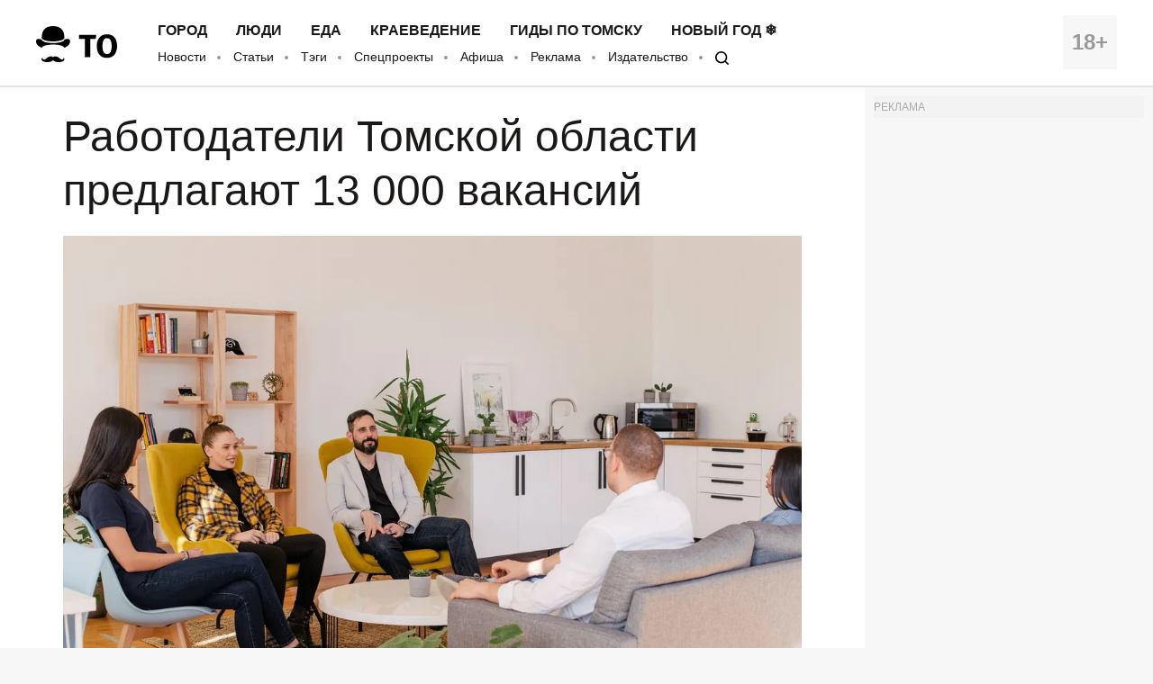

--- FILE ---
content_type: application/javascript; charset=utf-8
request_url: https://mediametrics.ru/partner/inject/online.ru.js
body_size: 4489
content:
var MediaMetricsRating=[
[7760425, "В Гострудинспекции Башкирии разъяснили порядок расчета зарплаты за январь", "newsbash.ru", "newsbash.ru/society/53856-v-gostrydinspekcii-bshkirii-rzjasnili-porjadok-rschet-zrplti-z-janvr.html"],
[39472028, "Умер мужчина, которого достали из-под завалов ТЦ в Новосибирске", "ria.ru", "ria.ru/20260121/novosibirsk-2069353133.html"],
[9416775, "В Тверской области выявили нарушения в деятельности муниципального предприятия", "tvtver.ru", "tvtver.ru/news/v-tverskoj-oblasti-vyjavili-narushenija-v-dejatelnosti-municipalnogo-predprijatija/"],
[43510908, "Есть такая партия: «Единая Россия» даёт понять, что «правильно» решить вопрос с диаспорами может только она", "svpressa.ru", "svpressa.ru/society/article/499629/"],
[80252227, "Европейские «петушки» выпрашивают у Трампа Гренландию: Медведев высказался о встрече в Давосе", "www.kapital-rus.ru", "www.kapital-rus.ru/news/422695-evropeiskie_petushki_vyprashivaut_u_trampa_grenlandiu_medvedev_vyska/"],
[39648017, "Рецидивистка угнала снегоуборочную машину стоимостью в 139 тыс. рублей 21/01/2026 – Новости", "kazanfirst.ru", "kazanfirst.ru/news/reczidivistka-ugnala-snegouborochnuyu-mashinu-stoimostyu-v-139-tys-rublej"],
[47315977, "Россия и Китай захватили 90% мирового рынка строительства АЭС", "www.mk.ru", "www.mk.ru/economics/2026/01/18/rossiya-i-kitay-zakhvatili-90-mirovogo-rynka-stroitelstva-aes.html"],
[53106757, "Ушла из жизни Народный учитель РФ Елена Викторовна Нечитайлова -", "придоньецимлы.рф", "придоньецимлы.рф/2026/01/21/ushla-iz-zhizni-narodnyj-uchitel-rf-elena-viktorovna-nechitajlova/"],
[36936777, "Проект «Позовите Галю» для защиты женщин от нежелательного внимания закрылся", "www.forbes.ru", "www.forbes.ru/forbes-woman/553959-proekt-pozovite-galu-dla-zasity-zensin-ot-nezelatel-nogo-vnimania-zakrylsa"],
[76838017, "Специалисты дали советы, как уберечь ребенка в игровом мире", "ptzgovorit.ru", "ptzgovorit.ru/news/specialisty-dali-sovety-kak-uberech-rebenka-v-igrovom-mire"],
[85810414, "За что диетологи ценят творожный сыр", "1obl.ru", "1obl.ru/news/zdorov/za-chto-dietologi-tsenyat-tvorozhnyy-syr/"],
[83511606, "Распутин предсказал много несчастий, но не успел отговорить царя от войны: что напророчил самый демонический придворный старец русской истории", "kp.ru", "kp.ru/daily/27752/5199388/"],
[71511443, "Очевидцы сообщили, что в Рязани водитель минивэна сбил подростка и скрылся — Новости за 21.01.2026", "rzn.info", "rzn.info/news/2026/1/21/ochevidcy-soobshili-chto-v-ryazani-voditel-minivena-sbil-podrostka-i-skrylsya-335982.html"],
[6641350, "Трамп: Европа движется не в том направлении", "russian.rt.com", "russian.rt.com/world/news/1585927-tramp-evropa-davos"],
[17643378, "В Твери снесут аварийный дом 1941 года постройки – Новости Твери и городов Тверской области сегодня - Afanasy.biz – Тверские новости. Новости Твери. Тверь новости. Новост", "www.afanasy.biz", "www.afanasy.biz/news/society/250225"],
[53539845, "Медики попросили не включать алкоголь в эксперимент по онлайн-торговле", "ria.ru", "ria.ru/20260121/alkogol-2069309722.html"],
[30501901, "В Тверь приедут звезды мирового хоккея", "www.tvernews.ru", "www.tvernews.ru/news/331677/"],
[70668301, "После обрушения торгового центра в Новосибирске погиб мужчина", "vn.ru", "vn.ru/news-posle-obrusheniya-torgovogo-tsentra-v-novosibirske-pogib-muzhchina/"],
[10626070, "Заявления главы минторга США вызвали переполох на ужине в Давосе, пишут СМИ", "ria.ru", "ria.ru/20260121/ssha-2069328350.html"],
[82920483, "Среди вирусов гриппа в Курганской области доминирует Гонконгский", "oblast45.ru", "oblast45.ru/publication/80803"],
[1556522, "Трамп заявил о готовности Путина заключить сделку по Украине", "rbc.ru", "rbc.ru/politics/21/01/2026/6970e2059a79471fb1f5bf19"],
[32689208, "В Совфеде рассказали о мерах против Telegram после сообщений о замедлении видео", "www.kommersant.ru", "www.kommersant.ru/doc/8363970"],
[33650758, "Стало известно, где в Карелии запретят продавать алкоголь", "gubdaily.ru", "gubdaily.ru/news/stalo-izvestno-gde-v-karelii-zapretyat-prodavat-alkogol/"],
[103501, "Кремль сообщит о встрече Путина с представителями США", "vedomosti.ru", "vedomosti.ru/politics/news/2026/01/21/1170764-kreml-soobschit"],
[54990932, "ФСБ предотвратила возможный теракт в школе Липецкой области", "www.moe-lipetsk.ru", "www.moe-lipetsk.ru/news/incidents/1167021"],
[36051051, "В Мариуполе корреспондент «Первого канала» получила осколочное ранение ноги", "www.kommersant.ru", "www.kommersant.ru/doc/5305088"],
[70738037, "В Вятских Полянах прокуратура заинтересовалась падением школьницы в канаву", "progorod43.ru", "progorod43.ru/news/144056"],
[62125188, "Путин затронул тему доступности льготных лекарств", "ura.news", "ura.news/news/1053061691"],
[22305938, "Володин поблагодарил думских фотографов за вклад в российскую политику", "www.kommersant.ru", "www.kommersant.ru/doc/8160287"],
[3268770, "Взяла сумку с деньгами и села в поезд: 78-летнюю тулячку оштрафовали за кражу на вокзале", "1tulatv.ru", "1tulatv.ru/novosti/246941-vzyala-sumku-s-dengami-i-sela-v-poezd-78-letnyuyu-tulyachku-oshtrafovali-za-krazhu-na/"],
[7145640, "ОМВД по Псковскому округу приглашает старшеклассников на обучение", "pln-pskov.ru", "pln-pskov.ru/society/577270.html"],
[13659322, "Ограничения против Telegram ужесточаются: что происходит", "45.ru", "45.ru/text/world/2026/01/21/76226489/"],
[16774355, "«Гарри» ударил по итальянскому побережью: последствия разгула стихии", "vedomosti.ru", "vedomosti.ru/society/galleries/2026/01/21/1170828-garri-posledstviya"],
[60899539, "Жителям Карелии рассказали, почему по утрам болит горло", "gubdaily.ru", "gubdaily.ru/news/zhitelyam-karelii-rasskazali-pochemu-po-utram-bolit-gorlo/"],
[41514201, "В Кировской области прогнозируется резкое похолодание до -37 градусов", "prochepetsk.ru", "prochepetsk.ru/news/66252"],
[18031840, "Как завести машину в уральский мороз и избежать штрафа за прогрев", "www.obltv.ru", "www.obltv.ru/news/kak-zavesti-mashinu-v-moroz-i-izbezhat-shtrafa-za-dolgij-progrev-30524"],
[34852114, "Пивной живот. Жить здорово! Анонс", "www.1tv.ru", "www.1tv.ru/shows/promoroliki/teleperedachi/pivnoy-zhivot-zhit-zdorovo-anons"],
[39381313, "FT: подписание плана восстановления Украины в Давосе отложено из-за Гренландии", "russian.rt.com", "russian.rt.com/world/news/1585719-davos-otmena-plan-vosstanovlenie-ukraina"],
[14156100, "Жители Ярославской области наткнулись на рысь в гаражах", "progorod76.ru", "progorod76.ru/news/95617"],
];